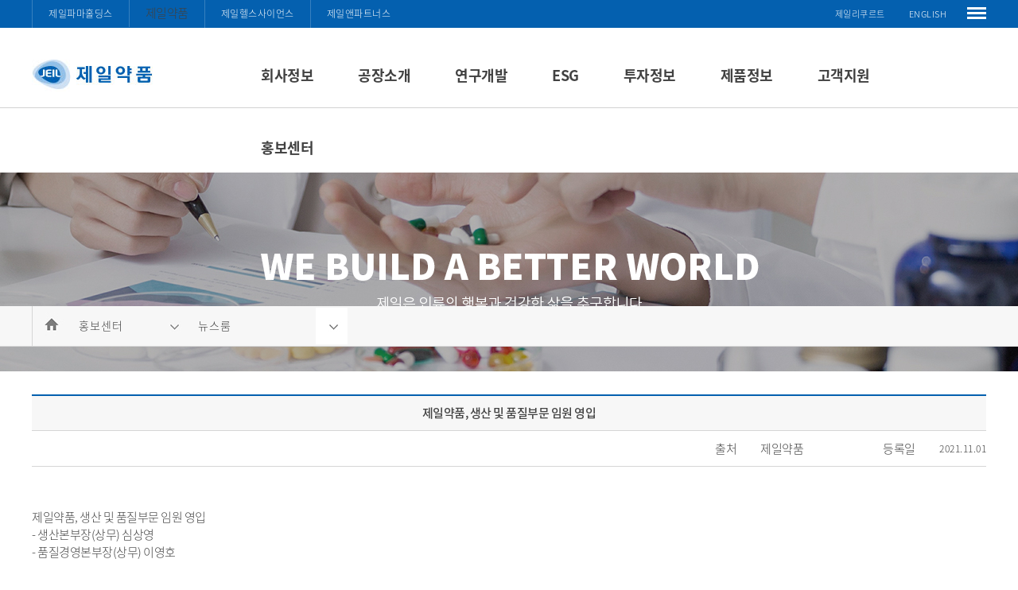

--- FILE ---
content_type: text/html; Charset=utf-8
request_url: https://www.jeilpharm.co.kr/jeilpharm/board_view.asp?idx=471&skey=&sword=&page=4
body_size: 20892
content:
<!DOCTYPE HTML PUBLIC "-//W3C//DTD HTML 4.01 Transitional//EN">

<html>
<head>
<title>제일약품</title>
<META name="keywords" content="">
<META name="subject" content="">
<META name="description" content=""> 
<meta property="og:title" content="제일약품" />
<meta property="og:description" content="제일약품 - " />
<meta property="og:image" content="/jeilpharm/images/logo.jpg" />
<meta http-equiv="Content-Type" content="text/html; charset=UTF-8">
<meta http-equiv="X-UA-Compatible" content="IE=edge, chrome=1">
<META NAME="robots" CONTENT="ALL"> 
<META  http-equiv="Cache-Control" content="No-Cache"> 
<META http-equiv="Pragma" content="No-Cache">
<link rel="stylesheet" type="text/css" media="screen, projection" href="/css/default.css" />
<link rel="stylesheet" type="text/css" media="screen, projection" href="/css/default2.css" />
<link rel="stylesheet" type="text/css" media="screen, projection" href="/css/default3.css" />
<script type='text/javascript' src='/js/jquery-1.11.1.min.js'></script>
<script type="text/javascript" src="/js/jquery.FadeWideBgImg.js"></script>
<script type='text/javascript' src='/_js/common.js'></script>
<script type='text/javascript' src='/_js/common2.js'></script>
<script type='text/javascript' src='/_js/flash.js'></script>
</head>
<body topmargin=0 leftmargin=0   >
<body topmargin=0 leftmargin=0   >
    <div class="wrapper">
        <div class="header">
            <div class="header_top">
                <div class="header_top_wrap">
                  
                    <div class="util1">
                        <ul>
                            <li><a href="https://www.jeilph.co.kr:441/jeilpharmmar/" class="navi">제일파마홀딩스</a></li>
                            <li class="util1_on"><a href="https://www.jeilpharm.co.kr/jeilpharm/?direct=Y" class="navi_on">제일약품</a></li>
                            <li><a href="https://www.jeilhs.co.kr:442/jeilhs/" class="navi">제일헬스사이언스</a></li>
                            <li><a href="https://www.jeilnpartners.co.kr:444/jeilpartners/" class="navi">제일앤파트너스</a></li>
                            <!--<li style="border-right:1px solid #3680bf"><a href="http://www.nislcos.com" target="_blank" class="navi">제일에이치앤비</a></li>-->
                        </ul>
                    </div>
                     <div class="util2">
                        <ul>
                            <!--<li><a href="#" class="top">인트라넷</a></li>-->
                            <li><a href="https://jeil.recruiter.co.kr/career/home" class="top">제일리쿠르트</a></li>
                            <li><a href="https://www.jeilpharm.co.kr/english/" class="top">ENGLISH</a></li>
                            
                        </ul>
                    </div>
                     <div class="util3">
                        <ul>
                            
                            <li><a href="#"><img src="/img/top/icon_site.jpg" ></a></li>
                        </ul>
                    </div>

                </div>
            </div>

            <div id="navArea" class="nav">
                <div class="gnb_title">
					<div class="gnb_title_wrap">
						<ul class="gnb_title_wrap1">
							<li style="padding-right:100px"><a href="/jeilpharm/?direct=Y"><img src="/jeilpharm/images/logo.jpg" ></a></li>
                        
						</ul>
						<ul class="gnb_title_wrap331">
							<li><a href="/jeilpharm/intro_intro.asp" class="menu">회사정보</a></li>
							<li><a href="/jeilpharm/factory_1.asp" class="menu">공장소개</a></li>
							<li><a href="/jeilpharm/rnd_result.asp" class="menu">연구개발</a></li>
							<li><a href="./esg_ev_principle.asp" class="menu">ESG</a></li>
							<li><a href="/jeilpharm/ir_financial_state.asp" class="menu">투자정보</a></li>
							<li><a href="/jeilpharm/product_change_point.asp" class="menu">제품정보</a></li>
							<li><a href="/jeilpharm/customer_qna_agree.asp" class="menu">고객지원</a></li>
							<li><a href="/jeilpharm/board_list.asp?board=notice" class="menu">홍보센터</a></li>
							
						</ul>
                    </div>
                </div>
				<div class="gnb_sub">
                   <div class="gnb_sub_wrap33">
						<ul></ul>
						<ul class="u1">
                            <li><a href="/jeilpharm/intro_intro.asp">개요</a></li>
                            <li><a href="/jeilpharm/intro_ceo_greeting.asp">인사말</a></li>
                            <li><a href="/jeilpharm/intro_history.asp">연혁</a></li>
                            <li><a href="/jeilpharm/intro_ci.asp">CI</a></li>
                            <li><a href="/jeilpharm/intro_anti_corruption.asp">윤리경영</a></li>
                            <li><a href="/jeilpharm/intro_location.asp">위치안내</a></li>
                        </ul>
                        <ul class="u2">
                            <li><a href="/jeilpharm/factory_1.asp">제제공장</a></li>
                            <li><a href="/jeilpharm/factory_2.asp">합성공장</a></li>
                            <li><a href="/jeilpharm/factory_3.asp">위수탁사업부</a></li>
                            <!--<li><a href="/jeilpharm/factory_location.asp">위치안내</a></li>-->
                        </ul>
						<ul class="u3">
                            <li><a href="/jeilpharm/rnd_result.asp">연구개발 현황</a></li>
                            <!--<li><a href="/jeilpharm/rnd_organization.asp">연구소 조직</a></li>-->
                            <li><a href="/jeilpharm/rnd_newdrug.asp">중앙연구소</a></li>                            
                            <li><a href="/jeilpharm/rnd_study.asp">제제기술연구소</a></li>
                            <li><a href="/jeilpharm/rnd_pipeline.asp">파이프라인</a></li>
                        </ul>
						<ul class="u8"> <!-- 2017-06-22 수정 : 자주하는 질문 삭제-->
                            <li><a href="./esg_ev_principle.asp">Environment</a></li>
                            <li><a href="./esg_so_hrights.asp">Social</a></li>                            
                            <li><a href="./esg_gov.asp">Governance</a></li>                            
                        </ul>
                        <ul class="u4">
                            <li><a href="/jeilpharm/ir_financial_state.asp">재무상태표</a></li>
                            <li><a href="/jeilpharm/ir_income_statement.asp">손익계산서</a></li>
                            <li><a href="/jeilpharm/ir_notice.asp">신고 및 공시사항</a></li>
                            <li><a href="/jeilpharm/ir_link.asp">관련기관 링크</a></li>
                            <li><a href="/jeilpharm/ir_official_announcement.asp">공고</a></li>
                        </ul>
                        <ul class="u5">                            
                            <!--<li><a href="/jeilpharm/product_medicine.asp">전문의약품</a></li>-->
                            <li><a href="/jeilpharm/product_change_point.asp">제품정보 변경사항</a></li>
							<li><a href="/jeilpharm/product_search.asp">제품정보 통합검색</a></li>
                        </ul>
						<ul class="u6">
                            <li><a href="/jeilpharm/customer_qna_agree.asp">온라인문의</a></li>
                            <!--<li><a href="/jeilpharm/customer_agree1.asp">개인정보취급방침</a></li>
                            <li><a href="/jeilpharm/customer_agree2.asp">이용약관</a></li>-->
                        </ul>
                        <ul class="u7"> <!-- 2017-06-22 수정 : 자주하는 질문 삭제-->
                            <li><a href="/jeilpharm/board_list.asp?board=notice">뉴스룸</a></li>
                            <li><a href="/jeilpharm/board_cf.asp">홍보영상</a></li>
                            <li><a href="/jeilpharm/board_site.asp">브랜드 스토리</a></li>
                            <!--<li><a href="#">사내이모저모</a></li>-->
                        </ul>
						
                    </div>
				</div>
			</div>
		</div>      
       
    </div>



<div class="sub_cover">
<div class="sub_img">
<table width="100%" border="0" cellspacing="0" cellpadding="0">
  <tr>
    <td style="background:#bcbcbc url(/jeilpharm/images/sub_top01.jpg) top center no-repeat;" height="250px"></td>
  </tr>
</table>
</div></div>




<a name="s_navi">
<div class="snavi">
  <div class="snavi_box">
  <ul >
       <li class="snavi_box_home"><a href='/jeilpharm/' ><img src="/jeilpharm/images/sub_icon_home.jpg"></a></li>
       <!--<li class="snavi_box_02"><a href='#' ><span style="vertical-align: top;line-height:50px;" id="subTitle1"></span><img src="/jeilpharm/images/icon_arrow_off.jpg" style="padding-left:30px"></a></li>-->
	   <li class="snavi_box_022" >
	   <div id="select_box1">
		<label for="color1" id="subTitle1"></label>
		<select id="color1" title="select color1" onchange="pageChange(this.value);">
		</select>
		</div>
		</li>
       <!--<li class="snavi_box_01" ><a href='#' ><span style="vertical-align: top;line-height:50px;" id="subTitle2"></span><img src="/jeilpharm/images/icon_arrow_on.jpg"  style="padding-left:30px"></a></li>-->
	   <li class="snavi_box_011" >
	   <div id="select_box">
    <label for="color" id="subTitle2"></label>
    <select id="color" title="select color" onchange="pageChange(this.value);">
    </select>
	</div>
	</li>
</div>
      
       </ul>

        </div> 
         </div>
<style>
div#select_box1 {
    position: relative;
    width: 150px;
    height: 50px;
    background: url(/jeilpharm/images/icon_arrow_off.jpg) 110px center no-repeat; /* 화살표 이미지 */
    border: 0px;
}
div#select_box1 label {
    position: absolute;
    font-size: 14px;
    /*color: #a97228;*/
    top: 13px;
    left: 12px;
    letter-spacing: 1px;
}
div#select_box1 select#color1 {
    width: 100%;
    height: 50px;
    min-height: 40px;
    line-height: 40px;
    padding: 0 10px;
    opacity: 0;
	font-size: 14px;
	border: 0px;
    filter: alpha(opacity=0); /* IE 8 */
}
div#select_box {
    position: relative;
    width: 200px;
    height: 50px;
    background: url(/jeilpharm/images/icon_arrow_on.jpg) 160px center no-repeat; /* 화살표 이미지 */
    border: 0px;
}
div#select_box label {
    position: absolute;
    font-size: 14px;
    /*color: #a97228;*/
    top: 13px;
    left: 12px;
    letter-spacing: 1px;
}
div#select_box select#color {
    width: 100%;
    height: 50px;
    min-height: 40px;
    line-height: 40px;
    padding: 0 10px;
    opacity: 0;
	font-size: 14px;
	border: 0px;
    filter: alpha(opacity=0); /* IE 8 */
}
</style>
<script>
jQuery(document).ready(function(){
    
    var select = $("select#color");
    
    select.change(function(){
        var select_name = $(this).children("option:selected").text();
        $(this).siblings("label").text(select_name);
    });
});

function pageChange(pageLink){

	location.href=pageLink;

}
</script>
    
    
    
    
    
    
          <div class="sub_content_cover">
          <div class="sub_content">



<div class="sub_title2"></div>
<table width="1200px" border="0" align="center" cellpadding="0" cellspacing="0">
  <tr >
    <td  colspan="3"  class="board_txt04">제일약품, 생산 및 품질부문 임원 영입</td>
    </tr>
  <tr>
    <td  colspan="3" align="right"  class="board_txt05_1"><table border="0" cellspacing="0" cellpadding="0">
      <tr>
        <td style="padding-right:30px">출처</td>
        <td style="padding-right:100px">제일약품</td>
        <td style="padding-right:30px">등록일</td>
        <td style="font-size:12px; letter-spacing:0.5px">2021.11.01</td>
        </tr>
    </table></td>
    </tr>
  <tr>
    <td colspan="3" class="board_txt05_1"  style="padding:30px 0px">
		<br>제일약품, 생산 및 품질부문 임원 영입<br>- 생산본부장(상무) 심상영<br>- 품질경영본부장(상무) 이영호<br><br>제일약품(대표 성석제)은 공장의 생산본부장과 품질경영본부장을 신규 영입했다고 1일 밝혔다.<br>신임 생산본부장(상무)에는 심상영(51세) 전 에이치엘비 공장장이, 신임 품질경영본부장(상무)에는 이영호(52세) 전 다림바이오텍 공장장이 11월 1일자로 영입됐다.<br><span id="husky_bookmark_start_1635747204899">​</span><br><span id="husky_bookmark_end_1635747204899"></span><br>심상영 상무는 생산 관리체계 개선을 통해 공정의 효율성을 높이는데 중심적인 역할을 맡는다. 서울대학교 제약학과를 졸업하고 중앙대학교 대학원에서 약학 석사학위를, 강원대학교 대학원에서 약학 박사학위를 취득했다. 한국얀센, 한독 등에서 제조, 연구업무를 수행했으며, CJ헬스케어, 비씨월드제약 공장장을 거쳤다.&nbsp;<br>&nbsp;<br>이영호 상무는 품질관리 부문을 맡아 품질경쟁력 강화에 역량을 집중한다. 충북대학교 약학대학 약학과를 나와 바이엘코리아, 한국얀센, 보령제약 등에서 품질 부문 책임자를 지냈으며, 유나이티드제약, 다림바이오텍에서 공장장을 역임하며 생산 및 품질 개선 업무를 이끌었다.&nbsp;<br>&nbsp;<br>제일약품 관계자는 “이번 임원영입은 생산 공정의 효율성 제고와 품질 관리체계를 혁신적으로 개선하기 위해 최고의 전문가를 각각 영입했다”고 말했다. <br>&lt;끝&gt;<br>&nbsp;&nbsp;<br>		
		<br><br>제일약품
	</td>
  </tr>  
  <tr>
    <td width="20"    class="board_txt08"  ><img src="images/bul_link_prev.png"> </td>
    <td    class="board_txt08">&nbsp;이전글</td>
    <td width="1000"    class="board_txt05_1">
		
			<a href="/jeilpharm/board_view.asp?idx=472&skey=&sword=&page=4">의약품 회수에 관한 공표_몬테칸정 10밀리그램</a>
		
	</td>
  </tr>  
  <tr>
  <td    class="board_txt08_1"  ><img src="images/bul_link_next.png"> </td>
  <td     class="board_txt08_1">&nbsp;다음글</td>
    <td    class="board_txt08_2">
		
			<a href="/jeilpharm/board_view.asp?idx=467&skey=&sword=&page=4">식약처의 품목허가 취소절차 조치와 관련해 사과의 말씀 올립니다.</a>
		
	</td>
  </tr>
  <tr>
    <td colspan="3" align="center"  style="padding-top:60px">
      <a href="board_list.asp?board=&page="><span class='btn btnS3 btnW90 btnGry'>글목록</span></a> &nbsp;<a href="4_1write.asp"><!--<span class='btn btnS3 btnW90 btnGry'>글등록</span></a>--></td>
  </tr>
  </table>



        </div> </div>

		<div class="family" id="areaFamily" style="display:none;">
           <div class="family_top_box">
                <div class="family_top">
					<div class="icon1">
							<ul>
							   <li style="padding-top:35px; width:1115px; text-align:center"> 패밀리사이트</li>
							   <li ><a href="#none;" id="btnFamilyClose"><img src="/img/family/family_x.jpg" ></a></li>
							</ul>
					   </div>
					   <div class="icon2">
							<ul>
								<li ><a href="https://www.jeilph.co.kr:441/jeilpharmmar/" class="family"><img src="/img/family/f_icon01.jpg" ><br>
									제일파마홀딩스</a></li>
								 <li><img src="/img/family/family_line.jpg" ></li>
								 <li ><a href="https://www.jeilpharm.co.kr/jeilpharm/?direct=Y" class="family"><img src="/img/family/f_icon02.jpg" ><br>제일약품</a></li>
							     <li><img src="/img/family/family_line.jpg" ></li>
								 <li ><a href="https://www.jeilhs.co.kr:442/jeilhs/" class="family"><img src="/img/family/f_icon03.jpg" ><br>제일헬스사이언스</a></li>
								 <li><img src="/img/family/family_line.jpg" ></li>
								 <li ><a href="https://www.jeilnpartners.co.kr:444/jeilpartners/" class="family"><img src="/img/family/f_icon04.jpg" ><br>제일앤파트너스</a></li>
								 <!-- <li><img src="/img/family/family_line.jpg" ></li>
								 <li ><a href="#" class="family"><img src="/img/family/f_icon05.jpg" ><br>사이버홍보실</a></li> -->								 
                                 <!--<li><img src="/img/family/family_line.jpg" ></li>
								 <li ><a href="http://www.nislcos.com" class="family" target="_blank"><img src="/img/family/f_icon07.jpg" ><br>제일에이치앤비</a></li>
								 <li><img src="/img/family/family_line.jpg" ></li>-->
								 <li ><a href="https://jeil.recruiter.co.kr/career/home" class="family"><img src="/img/family/f_icon06.jpg" ><br>제일리쿠르트</a></li>
							</ul>
					   </div>
				</div>
			</div>
		</div> <script language="JavaScript" type="text/JavaScript">
              <!--
              function MM_jumpMenu(targ,selObj,restore){ //v3.0
                eval(targ+".open('"+selObj.options[selObj.selectedIndex].value+"')");
                if (restore) selObj.selectedIndex=0;
              }
              //-->
              </script>
<div class="footer">
           <div class="footer_top_box">
                <div class="footer_top">
                    <ul class="area_terms f_left">
                        <li><a href="/jeilpharm/customer_agree1.asp" title="개인정보처리방침" class="copym"><font color="#dedede">개인정보처리방침</font></a></li>
                        <li><a href="/jeilpharm/customer_agree2.asp" title="이용약관" class="copym">이용약관</a></li>
                        <li><a href="https://www.jeilpharm.co.kr/jeilpharm_mobile/" title="모바일버전" class="copym">모바일버전</a></li>
                        <!--<li><a href="https://enjeil.jeilpharm.co.kr/index1.jsp" target="_blank" title="인트라넷" class="copym">인트라넷</a></li>-->
                        <!--<li><a href="#" title="FAQ" class="copym">FAQ</a></li>-->
                    </ul>
                     <!--<div class="area_family f_right">
						<a href="#" title="패밀리사이트 바로가기" class="copym">패밀리사이트 바로가기</a>
						<a href="#" title="패밀리사이트 바로가기" class="copym">패밀리사이트 바로가기</a>
                        <li>
                       
							<select name="select" id="select" onChange="MM_jumpMenu('parent',this,0)" class="input" style="height:25px;width:190px;font-size:13px; padding-left:5px">
									  <option value="#" selected >패밀리사이트 바로가기</option>
									  <option value="#/"  >제일파마홀딩스</option>
									   
									</select>
						</li>
                    </div>-->

					<div class="area_family f_right">
                        <a href="#none;" id="btnFamilyShow" title="패밀리사이트 바로가기" class="copym">패밀리사이트 바로가기</a>
                    </div>

                    
                    
             </div>
  </div>
<div class="footer_bottom">
    <div class="logo"><img src="images/copy_logo.jpg" ></div>
    <div class="address" style="text-align:left">
                   <address>Company : 제일약품   &nbsp;&nbsp;&nbsp;&nbsp;&nbsp;     Address : 서울특별시 서초구 사평대로 343 (반포동, 제일약품)     <br>
                  고객상담센터 : <span class="font_copytel">02-549-7451~65</span>  &nbsp;&nbsp;&nbsp;&nbsp;&nbsp;          Fax : 02-549-4045    &nbsp;&nbsp;&nbsp;&nbsp;&nbsp;     <!--/Email : webmaster@jeilpharm.co.kr  am 08:30-pm 17:30(weekend/holiday off)--><br />
<span class="font_copy" >Copyright © 2017 JEIL PHARMACEUTICAL CO.,LTD. All rights reserved</span>
                   </address>
               </div>
            </div>
        </div>
<script language="javascript">
$(document).ready(function(){

	$(document).on("click", "#btnFamilyShow", function(){

       $("#areaFamily").show();
	   location.href="#endFoot";
        
    })

	$(document).on("click", "#btnFamilyClose", function(){

		
		$("#areaFamily").hide();		
	   
    })


	

});    
    
</script>
<a name="endFoot"></a>
<iframe name="hidFrame" src="/blank.html" scrolling="no" marginwidth="0" marginheight="0" frameborder="0" width="1" height="0"></iframe>

</body>
<script>
$("#subTitle1").html("홍보센터");
$("#subTitle2").html("뉴스룸");
</script>
<script type='text/javascript' src='/js/main_category_jeilpharm_navi.js'></script>
<script type='text/javascript' src='/js/sub_category_jeilpharm_board_navi.js'></script>
<script>
$("#color1").val('/jeilpharm/board_list.asp?board=notice');
$("#color").val('/jeilpharm/board_list.asp?board=notice');
</script>


--- FILE ---
content_type: text/css
request_url: https://www.jeilpharm.co.kr/css/default2.css
body_size: 24990
content:
/* 표 */
.tbStyle9 {width:100%; border-top:1px solid #4b82b1; border-bottom:2px solid #eaf1f6; border-collapse:collapse; table-layout:fixed;}
.tbStyle9 th {text-align:center; vertical-align:middle; font:bold 12px dotum; color:#677f91; height:30px; background:#e7e7e8 url('../img/04_ir/bg_01th.gif') no-repeat right 8px; border-bottom:1px solid #ccdae5;}
.tbStyle9 td {border-bottom:1px solid #f0f0f0; background:url('../img/04_ir/bg_td.gif') repeat-y right; height:32px; vertical-align:middle; text-align:center;}
.tbStyle9 td a {font:12px dotum; color:#666; vertical-align:middle;}
.tbStyle9 td a img {vertical-align:middle;}
.tbStyle9 td span {display:block; font:12px dotum; color:#666; margin:0;}
.tbStyle9 td .left {text-align:left; padding-left:49px;}
.tbStyle9 td .cent {color:#9e9e9e; text-align:right; padding-right:25px;}
.tbStyle9 td .right {color:#9e9e9e; text-align:right; padding-right:29px;}
.tbStyle9 .nobg {background:#e7e7e8 none;}
.tbStyle9 .nobgtd {background:none;}
.tbStyle9 .bold td {background-color:#f8f8f8;}
.tbStyle9 .bold td span {font:bold 12px dotum; color:#666;}
.tbStyle9 .bold td span {color:#6e6e6e;}
.tbStyle9 img {vertical-align:middle;}
.tbStyle9 .ri_td .left {padding-left:25px;}
.tbStyle9 .ri_td .right{padding-right:10px;}
.tbStyle9 .ri_td th {background:#e7e7e8 none; border-right:0;}
.tbStyle9 .nobd {border-bottom:0;}
.tbStyle9 .ri_td th {background:#e7e7e8 none; border-right:1px solid #ccdae5;}

.tbStyle10 {width:100%; border-bottom:1px solid #bacbf1; border-collapse:collapse; table-layout:fixed;}
.tbStyle10 th {padding-bottom:6px; padding-top:5px; background:#f2f8fd; border-top:1px solid #bacbf1; border-bottom:1px solid #bacbf1;}
.tbStyle10 td {background:#fafafa; border-bottom:1px solid #efefef; font-family:dotum; font-size:12px; color:#797878; padding-left:10px; padding-right:10px;}
.tbStyle10 .end td {border-bottom:none;}

.tbStyle11 {width:100%; border-top:2px solid #5087b5; border-bottom:1px solid #c1d3e2; border-collapse:collapse; table-layout:fixed;}
.tbStyle11 td {text-align:center; border-right:1px solid #f0f0f0; border-bottom:1px solid #f0f0f0; font-family:dotum; font-size:12px; color:#6e6e6e;}
.tbStyle11 td.end {border-right:0;}

.btnS33 {font-size:14px; line-height:13px; padding:7px 7px 7px 7px; vertical-align:top;}


.nav .gnb_title_wrap33{margin: 0 auto;}
.nav .gnb_title_wrap33 li{float: left}
.nav .gnb_title_wrap33 li a{display: block;font-size: 18px;text-align: center; padding:49px 20px 20px 40px}

.nav .gnb_title_wrap331{margin: 0 auto;}
.nav .gnb_title_wrap331 li{float: left}
.nav .gnb_title_wrap331 li a{display: block;font-size: 18px;text-align: center; padding:49px 28px 20px 28px}

.nav .gnb_sub .gnb_sub_wrap33{width: 1200px;margin: 0 auto;height: 160px;position: relative}
.nav .gnb_sub .gnb_sub_wrap33>ul{float: left;width: 86px;height: 214px;padding: 15px 0;margin-bottom: 0;background:url(/img/bg/nav2_line.png) bottom right repeat-y;}
.nav .gnb_sub .gnb_sub_wrap33>ul:first-child{margin-left: 170px;}
.nav .gnb_sub .gnb_sub_wrap33>ul a{display: block;line-height: 26px;margin-top: 10px;font-size: 15px;color: #dedede;text-align: center;}
.nav .gnb_sub .gnb_sub_wrap33>ul a:hover{display: block;line-height: 26px;font-size: 15px;color: #007de9;text-align: center;}
.nav .gnb_sub .gnb_sub_wrap33 .u1{float: left;width: 120px;height: 230px;padding: 15px 0;margin-bottom: 0}
.nav .gnb_sub .gnb_sub_wrap33 .u2{float: left;width: 120px;height: 230px;padding: 15px 0;margin-bottom: 0}
.nav .gnb_sub .gnb_sub_wrap33 .u3{float: left;width: 120px;height: 230px;padding: 15px 0;margin-bottom: 0}
.nav .gnb_sub .gnb_sub_wrap33 .u4{float: left;width: 120px;height: 230px;padding: 15px 0;margin-bottom: 0}
.nav .gnb_sub .gnb_sub_wrap33 .u5{float: left;width: 120px;height: 230px;padding: 15px 0;margin-bottom: 0}
.nav .gnb_sub .gnb_sub_wrap33 .u7{float: left;width: 120px;height: 230px;padding: 15px 0;margin-bottom: 0}
.nav .gnb_sub .gnb_sub_wrap33 .u6{float: left;width: 120px;height: 230px;padding: 15px 0;margin-bottom: 0}
.nav .gnb_sub .gnb_sub_wrap33 .u7{float: left;width: 114px;height: 230px;padding: 15px 0;margin-bottom: 0}
.nav .gnb_sub .gnb_sub_wrap33 .u8{float: left;width: 110px;height: 230px;padding: 15px 0;margin-bottom: 0}

.nav .gnb_sub .gnb_sub_wrap333{width: 1200px;margin: 0 auto;height: 160px;position: relative}
.nav .gnb_sub .gnb_sub_wrap333>ul{float: left;width: 156px;height: 214px;padding: 15px 0;margin-bottom: 0;background:url(/img/bg/nav2_line.png) bottom right repeat-y;}
.nav .gnb_sub .gnb_sub_wrap333>ul:first-child{margin-left: 170px;}
.nav .gnb_sub .gnb_sub_wrap333>ul a{display: block;line-height: 26px;margin-top: 10px;font-size: 15px;color: #dedede;text-align: center;}
.nav .gnb_sub .gnb_sub_wrap333>ul a:hover{display: block;line-height: 26px;font-size: 15px;color: #007de9;text-align: center;}
.nav .gnb_sub .gnb_sub_wrap333 .u1{float: left;width: 124px;height: 230px;padding: 15px 0;margin-bottom: 0}
.nav .gnb_sub .gnb_sub_wrap333 .u2{float: left;width: 112px;height: 230px;padding: 15px 0;margin-bottom: 0}
.nav .gnb_sub .gnb_sub_wrap333 .u3{float: left;width: 124px;height: 230px;padding: 15px 0;margin-bottom: 0}
.nav .gnb_sub .gnb_sub_wrap333 .u4{float: left;width: 124px;height: 230px;padding: 15px 0;margin-bottom: 0}
.nav .gnb_sub .gnb_sub_wrap333 .u5{float: left;width: 124px;height: 230px;padding: 15px 0;margin-bottom: 0}
.nav .gnb_sub .gnb_sub_wrap333 .u7{float: left;width: 124px;height: 230px;padding: 15px 0;margin-bottom: 0}
.nav .gnb_sub .gnb_sub_wrap333 .u6{float: left;width: 124px;height: 230px;padding: 15px 0;margin-bottom: 0}


.nav .gnb_sub .gnb_sub_wrap44{width: 1200px;margin: 0 auto;height: 180px;position: relative}
.nav .gnb_sub .gnb_sub_wrap44 .u0{float: left;width: 466px;height: 180px;}
.nav .gnb_sub .gnb_sub_wrap44 .u1{float: left;width: 145px;height: 150px;padding: 15px 0;margin-bottom: 0}
.nav .gnb_sub .gnb_sub_wrap44 .u2{float: left;width: 300px;height: 150px;padding: 15px 0;margin-bottom: 0}
.nav .gnb_sub .gnb_sub_wrap44 .u3{float: left;width: 150px;height: 150px;padding: 15px 0;margin-bottom: 0}
.nav .gnb_sub .gnb_sub_wrap44 .u4{float: left;width: 130px;height: 180px;padding: 15px 0;margin-bottom: 0}
.nav .gnb_sub .gnb_sub_wrap44 .u5{float: left;width: 160px;height: 120px;padding: 15px 0;margin-bottom: 0}
.nav .gnb_sub .gnb_sub_wrap44 .u6{float: left;width: 240px;height: 80px;padding: 15px 0;margin-bottom: 0; text-align: right;}
/*.nav .gnb_sub .gnb_sub_wrap44 .u7{float: left;width: 10px;height: 230px;padding: 15px 0;margin-bottom: 0}*/
/*.nav .gnb_sub .gnb_sub_wrap44>ul{background:url(/img/bg/nav2_line.png) bottom right repeat-y;}*/
.nav .gnb_sub .gnb_sub_wrap44>ul>li{margin-bottom: 20px;}
.nav .gnb_sub .gnb_sub_wrap44>ul a{display: block;line-height: 22px;font-size: 15px;color: #dedede;}
.nav .gnb_sub .gnb_sub_wrap44>ul a:hover{display: block;line-height: 24px;font-size: 15px;color: #0460af;}


/*
.nav .gnb_sub .gnb_sub_wrap44{width: 1200px;margin: 0 auto;height: 230px;position: relative}
.nav .gnb_sub .gnb_sub_wrap44 .u0{float: left;width: 436px;height: 230px;}
.nav .gnb_sub .gnb_sub_wrap44 .u1{float: left;width: 150px;height: 230px;padding: 15px 0;margin-bottom: 0}
.nav .gnb_sub .gnb_sub_wrap44 .u2{float: left;width: 110px;height: 230px;padding: 15px 0;margin-bottom: 0}
.nav .gnb_sub .gnb_sub_wrap44 .u3{float: left;width: 100px;height: 230px;padding: 15px 0;margin-bottom: 0}
.nav .gnb_sub .gnb_sub_wrap44 .u4{float: left;width: 130px;height: 230px;padding: 15px 0;margin-bottom: 0}
.nav .gnb_sub .gnb_sub_wrap44 .u5{float: left;width: 130px;height: 230px;padding: 15px 0;margin-bottom: 0}
.nav .gnb_sub .gnb_sub_wrap44 .u6{float: left;width: 140px;height: 230px;padding: 15px 0;margin-bottom: 0}
.nav .gnb_sub .gnb_sub_wrap44 .u7{float: left;width: 10px;height: 230px;padding: 15px 0;margin-bottom: 0}
/*.nav .gnb_sub .gnb_sub_wrap44>ul{background:url(/img/bg/nav2_line.png) bottom right repeat-y;}
.nav .gnb_sub .gnb_sub_wrap44>ul>li{margin-bottom: 20px;}
.nav .gnb_sub .gnb_sub_wrap44>ul a{display: block;line-height: 22px;font-size: 15px;color: #dedede;text-align: center;}
.nav .gnb_sub .gnb_sub_wrap44>ul a:hover{display: block;line-height: 24px;font-size: 15px;color: #0460af;text-align: center;}

/*


.snavi_box_011 {  border-left:1px solid #d6d6d6; border-right:1px solid #d6d6d6; background-color:#ffffff;padding-left:0px; }
.snavi_box_022 {  border-left:1px solid #d6d6d6; padding-left:20px ;  }

.tap_5{width:20%;}

.util1_on { background: #ffffff; border-left: 1px solid #3680bf;}
a.navi_on:link, a.navi:active, a.navi:visited { text-decoration: none;  font-weight: bold; font-size:12px;  letter-spacing:0.5px} 

.divMainSlide {width:100%;text-align:center;}
.divMainSlide > ul > li{line-height: 1.95;object-fit: cover;}

.mainSlideimg{ object-fit: cover; height:695px;max-Width:2000px;}
.mainSlideimg2{ object-fit: cover; height:695px;max-Width:2000px;}

.board_txt0411{font-size: 15px; font-family:Noto Sans KR_m; height:45px;  background-color:#f7f7f7; text-align:center}
.board_txt04112{font-size: 15px; font-family:Noto Sans KR_m; height:45px;  background-color:#f7f7f7; text-align:center;border-top:1px solid #d6d6d6;}
.board_txt05_11{  height:45px; border-top:1px solid #d6d6d6;}
.board_txt05_13{  height:45px; padding-left:30px;  border-top:1px solid #d6d6d6;border-right:1px solid #d6d6d6;}
.board_txt05_13r{  height:45px; padding-left:30px;  border-top:1px solid #d6d6d6;}
.board_txt041123{font-size: 15px; font-family:Noto Sans KR_m; height:45px;  background-color:#f7f7f7; text-align:center;border-top:1px solid #d6d6d6;border-bottom:1px solid #d6d6d6;}
.board_txt05_133r{  height:45px; padding-left:30px;  border-top:1px solid #d6d6d6;border-bottom:1px solid #d6d6d6;}

a.tap_on2:link, a.tap_on:active, a.tap_on:visited { font-size: 15px; font-family:Noto Sans KR_m; height:35px; color:#ffffff; background-color:#0460af; text-align:center; padding:10px 10px 10px 10px;} 

.btnBlue {color:#ffffff; background:#0460af; border:1px solid #0460af;}
.btnBlue:hover {color:#ffffff; background:#0460af; border:1px solid #ffffff;}

/* 인재채용 */
/* 상시인재등록 */
.registerWrap {border-top:3px solid #5087b5; }
.policyBox {border:1px solid #cecece; height:210px; overflow:auto; font:12px/160% dotum; color:#898989;text-align:left}
.policyBox.first {margin-top:17px;}
.policyBox h5,
.policyBox h6 {margin:10px 12px; font:12px/160% dotum; color:#898989;}
.policyBox p {margin:10px 12px; font:12px/140% dotum; color:#898989;}
.policyBox li {margin-left:12px; font:12px/160% dotum; color:#898989;}
.policyBox li p {margin:5px 12px; font:12px/150% dotum; color:#898989;}
.policyBox h5 {font-weight:bold;}
.policyBox h6 {}
.policyBox .listType1 {padding:0; margin:0; list-style-type:circle; list-style-position:inside;}
.policyBox .listType2 {padding:0; margin:0; list-style-type:none;}
.checkAgree {margin-top:10px; margin-bottom:10px; text-align:right; font:12px/160% dotum; color:#898989;}
.conf_roundBox {position:relative; background:url('../img/common/bg_roundBox_center.gif') repeat-y 0 0;}
.conf_roundBox .top {*zoom:1; background:url('../img/common/bg_roundBox_top.jpg') no-repeat 0 0;}
.conf_roundBox .bottom {line-height:0; font-size:0; padding:20px; background:url('../img/common/bg_roundBox_bottom.jpg') no-repeat 0 bottom;}
.conf_roundBox ul {margin:0; padding:0; position:absolute; top:17px; left:260px;}
.conf_roundBox ul li {float:left; display:inline; margin:0 10px 0 0; font:12px/150% dotum; color:#898989;}
.conf_roundBox ul li input {vertical-align:middle; margin:0;}
.conf_roundBox input.register {position:absolute; right:16px; top:15px;}


.policyBox2 {border:1px solid #cecece; height:100px; overflow:auto; font:12px/160% dotum; color:#898989;text-align:left}
.policyBox2.first {margin-top:17px;}
.policyBox2 h5,
.policyBox2 h6 {margin:10px 12px; font:12px/160% dotum; color:#898989;}
.policyBox2 p {margin:10px 12px; font:12px/140% dotum; color:#898989;}
.policyBox2 li {margin-left:12px; font:12px/160% dotum; color:#898989;}
.policyBox2 li p {margin:5px 12px; font:12px/150% dotum; color:#898989;}
.policyBox2 h5 {font-weight:bold;}
.policyBox2 h6 {}
.policyBox2 .listType1 {padding:0; margin:0; list-style-type:circle; list-style-position:inside;}
.policyBox2 .listType2 {padding:0; margin:0; list-style-type:none;}


/* 상시인재등록 > 본인확인 */
.checkInfo {position:relative; padding-bottom:20px; margin-left:96px; background:url('../img/common/bg_checkInfo.jpg') no-repeat 394px 26px;}
.checkInfo .welcomeMsg {margin-top:44px; margin-bottom:5px;}
.checkInfo .comment {margin-top:0; margin-bottom:21px;}
.checkInfo dl {*zoom:1; margin:0 0 5px 0; *margin:0 0 3px 0;}
.checkInfo dl:after {content:""; clear:both; display:block;}
.checkInfo dt {width:67px; float:left; display:inline; height:20px; font:12px/150% dotum; color:#898989;}
.checkInfo dt img {vertical-align:middle;}
.checkInfo dd {float:left; display:inline; font:12px/150% dotum; color:#898989; margin:0;}
.checkInfo dd input {border:1px solid #ddd; font:12px/150% dotum; color:#555;}
.checkInfo .name input {padding:2px 1px; width:160px;}
.checkInfo .idNum input {padding:2px 1px; width:71px; *width:71px;}
.checkInfo .idNum input, x:-moz-any-link, x:default {width:71px;}
.checkInfo .hpNum input {padding:2px 1px; width:160px;}
.checkInfo input.chkInfo {position:absolute; left:236px; top:51px; *top:52px;}

/* 상시인재등록 > 스텝 공통 */
.stepWrap {margin:17px 0 20px 0; background:url('../img/06_recruit/bg_step_process.jpg') no-repeat 0 0;}
.stepWrap .step1 {margin-left:0;}
.stepWrap .step2 {margin-left:132px;}
.stepWrap .step3 {margin-left:266px;}
.stepWrap .step4 {margin-left:398px;}
.stepWrap .step5 {margin-left:532px;}
.stepWrap .step6 {margin-left:663px;}
.em_comment {padding-left:0; margin-top:2px; margin-bottom:9px; margin-left:0; list-style:none;}
.em_comment li {line-height:0;}
.em_comment em {letter-spacing:-1px; font:11px/120% dotum; color:#4e8ec8; font-style:normal;}
.em_comment input {margin:0;}
.em_comment .req_star {color:#0092ff;}
.registerWrap h4 {margin:0 0 10px 0; *margin:0 0 10px 0;}
.btnGroup {text-align:center;}
.btnGroup img {vertical-align:middle;}
.addItem {text-align:right;}
.addItem select {vertical-align:middle; font-size:12px; font-family:tahoma; color:#898989;}
.addItem img {vertical-align:middle;}
.titGroup {position:relative;}
.em_comment .num {letter-spacing:0;}
.titGroup h4.career img {}
.titGroup .etc {margin:0; padding:0 0 5px 0; *padding:0;}
.titGroup .etc li {margin-bottom:2px;}
.titGroup .ex li {text-align:right;}
.titGroup .ex li em {font-family:dotum; font-size:11px; color:#898989; font-weight:normal;}
.titGroup em {font-family:dotum; font-size:12px; font-style:normal; font-weight:bold; color:#4e8ec8;}

/* 상시인재등록 > 스텝1 */
.registerWrap .tbStyle1 {margin-bottom:37px;}
.basicInfo {margin-bottom:37px; border-top:2px solid #a7c3da; border-bottom:1px solid #a7c3da;}
.basicInfo .tbStyle1 {margin-bottom:0; border:0;}
.basicInfo .pic {padding:5px; color:#898989; text-align:center; vertical-align:middle; border:1px solid #f0f0f0; border-top:0;}
.basicInfo .pic img {width:98px; height:113px;}
.hasAddedItem {clear:both; margin-bottom:10px;}
.hasAddedItem .tbStyle1 {margin-bottom:10px;}

/* 상시인재등록 > 스텝2 */
/* 상시인재등록 > 스텝3 */
/* 상시인재등록 > 스텝4 */
/* 상시인재등록 > 스텝5 */
/* 상시인재등록 > 스텝6 */
.detailCont textarea {width:666px; *width:666px; margin:0; padding:5px; height:140px; *height:150px; border:1px solid #cecece; font-size:12px; font-family:dotum; color:#898989;}
.chkBytes {float:right; font-size:11px; font-family:dotum; color:#898989;}
.chkBytes .txt1 {text-align:right; padding:0 2px;}
.introduce {margin:0 0 30px 0; padding:0; list-style:none;}
.introduce li {*zoom:1; padding:0; margin:0;}
.introduce dl {margin:0; margin-bottom:18px; *margin-bottom:5px; _margin-bottom:7px;}
.introduce dl, x:-moz-any-link, x:default {margin:0; margin-bottom:6px;}
.introduce dl dt {height:24px; margin-bottom:5px; position:relative;}
.introduce dl dt img {*margin-top:5px;}
.introduce dl dd {margin:0;}
.introduce dl dd textarea {width:743px; *width:743px; margin:0; padding:5px; height:140px; *height:150px; border:1px solid #cecece; font-size:12px; font-family:dotum; color:#898989;}
.introduce .em_comment {margin:0; position:absolute; top:0; right:0;}
.introduce .em_comment, x:-moz-any-link, x:default {top:3px;}

/* table 스타일 : 입력 폼이 들어감 */
.tbStyle1 {border-collapse:collapse; table-layout:fixed; width:100%; border-top:2px solid #a7c3da; border-bottom:1px solid #a7c3da;}
.tbStyle1 th {font:bold 12px/150% dotum; color:#677f91; background:#e7e7e8; border-bottom:1px solid #f0f0f0;height:55px;}
.tbStyle1 th img {vertical-align:middle;}
.tbStyle1 td {padding:5px 10px; font:12px/160% dotum; color:#898989; background:#fff; border-bottom:1px solid #f0f0f0;}
.tbStyle1 td.detailCont {padding:0;}
.tbStyle1 td input {margin:0; color:#898989;}
.tbStyle1 td img {vertical-align:middle;}
.tbStyle1 td select {font-size:12px; font-family:tahoma; color:#898989;}
.tbStyle1 td ul {margin:0 auto; list-style:none; padding:0;}
.tbStyle1 td ul li {margin-bottom:3px; text-align:left;}
.tbStyle1 td div {font:12px/160% dotum; color:#898989;}
.tbStyle1 .end th {border-bottom:0;}
.tbStyle1 .end td {border-bottom:0;}
.tbStyle1 .place select {margin-right:10px;}
.tbStyle1 .thCol th {padding-top:7px; padding-bottom:7px; border-bottom:1px solid #a7c3da;}
.tbStyle1 .isLine th,
.tbStyle1 .isLine td {white-space:nowrap; text-align:center; border-right:1px solid #f0f0f0; padding:10px 3px;}
.tbStyle1 .isLine th.end,
.tbStyle1 .isLine td.end {border-right:none;}
.tbStyle1 .clear { clear: both; }

/* table 스타일 : 목록, 뷰, 글쓰기, 검색 2011-01-26 여기 코드는 도심 것 가져다 써서 나중에 필요없는 것 빼야 함 by smy */
.tbStyle2 {width:100%; border-collapse:collapse; table-layout:fixed;}
.tbStyle2 th {text-align:center; background:url('../img/common/bg_th.gif') repeat-x 0 0; padding:12px 15px;}
.tbStyle2 .view th {background:url('../img/common/bg_th.gif') repeat-x 0 0; padding:5px;}
.tbStyle2 th.first {background:url('../img/common/bg_th_left.gif') no-repeat 0 0;}
.tbStyle2 th.last {background:url('../img/common/bg_th_right.gif') no-repeat right 0;}
.tbStyle2 .view th.view_subject {font-weight:bold; border-bottom:none; font-family:dotum; font-size:12px; text-align:left; color:#0077b3;}
.tbStyle2 .view th.date {font-family:tahoma; font-size:11px; color:#666; text-align:center; font-weight:normal;}
.tbStyle2 td {font-family:tahoma; font-size:11px; color:#9e9e9e; text-align:center; padding:5px 10px; border-bottom:1px solid #f0f0f0;}
.tbStyle2 td.subject {font-family:dotum; font-size:12px; text-align:left;}
.tbStyle2 td.subject a {color:#666;}
.tbStyle2 td.reply {font-family:dotum; font-size:12px; text-align:left; padding-left:15px;}
.tbStyle2 td img {vertical-align:middle;}
.filetype {vertical-align:middle;}

/* table 스타일 : 입력 폼이 들어감 */
.tbStyle100 {border-collapse:collapse; table-layout:fixed; width:100%; border-bottom:1px solid #a7c3da;}
.tbStyle100 th {font:bold 12px/150% dotum; color:#677f91; background:#e7e7e8; border-bottom:1px solid #f0f0f0;height:55px;}
.tbStyle100 th img {vertical-align:middle;}
.tbStyle100 td {padding:5px 10px; font:12px/160% dotum; color:#898989; background:#fff; border-bottom:1px solid #f0f0f0;}
.tbStyle100 td.detailCont {padding:0;}
.tbStyle100 td input {margin:0; color:#898989;}
.tbStyle100 td img {vertical-align:middle;}
.tbStyle100 td select {font-size:12px; font-family:tahoma; color:#898989;}
.tbStyle100 td ul {margin:0 auto; list-style:none; padding:0;}
.tbStyle100 td ul li {margin-bottom:3px; text-align:left;}
.tbStyle100 td div {font:12px/160% dotum; color:#898989;}
.tbStyle100 .end th {border-bottom:0;}
.tbStyle100 .end td {border-bottom:0;}
.tbStyle100 .place select {margin-right:10px;}
.tbStyle100 .thCol th {padding-top:7px; padding-bottom:7px; border-bottom:1px solid #a7c3da;}
.tbStyle100 .isLine th,
.tbStyle100 .isLine td {white-space:nowrap; text-align:center; border-right:1px solid #f0f0f0; padding:10px 3px;}
.tbStyle100 .isLine th.end,
.tbStyle100 .isLine td.end {border-right:none;}
.tbStyle100 .clear { clear: both; }

.finalMsg {text-align:center; font-famiily:dotum; font-size:14px; fonte-weight:bold; padding:20px 0 20px 0; color:#f00;}

.introduce {margin:0 0 30px 0; padding:0; list-style:none;}
.introduce li {*zoom:1; padding:0; margin:0;}
.introduce dl {margin:0; margin-bottom:18px; *margin-bottom:5px; _margin-bottom:7px;}
.introduce dl, x:-moz-any-link, x:default {margin:0; margin-bottom:6px;}
.introduce dl dt {height:24px; margin-bottom:5px; position:relative;}
.introduce dl dt img {*margin-top:5px;}
.introduce dl dd {margin:0;}
.introduce dl dd textarea {width:743px; width:100%; margin:0; padding:5px; height:900px; *height:150px; border:1px solid #cecece; font-size:12px; font-family:dotum; color:#898989;}
.introduce .em_comment {margin:0; position:absolute; top:0; right:0;}
.introduce .em_comment, x:-moz-any-link, x:default {top:3px;}

a.tap_on2:link, a.tap_on:active, a.tap_on:visited { text-decoration: none; color:#ffffff; font-weight: normal; font-size:15px; font-family:Noto Sans KR_m;} 
a.tap_on2:hover { text-decoration: none; color:#ffffff; font-weight: normal; font-size:15px; font-family:Noto Sans KR_m;} 

a.tap_off2:link, a.tap_off:active, a.tap_off:visited { text-decoration: none; font-weight: normal; font-size:15px; font-family:Noto Sans KR_m;} 
a.tap_off2:hover { text-decoration: none; font-weight: normal; font-size:15px; font-family:Noto Sans KR_m;} 

.tap_on2{font-size: 15px; font-family:Noto Sans KR_m; height:50px; color:#ffffff; background-color:#0460af; text-align:center; padding-top:20px;  }
.tap_off2{font-size: 15px; font-family:Noto Sans KR_m; height:50px;  background-color:#f7f7f7; text-align:center; padding-top:20px; }

.tap_on22{font-size: 15px; font-family:Noto Sans KR_m; height:50px; color:#ffffff; background-color:#0460af; text-align:center; padding-top:10px;  }
.tap_off22{font-size: 15px; font-family:Noto Sans KR_m; height:50px;  background-color:#f7f7f7; text-align:center; padding-top:10px; }

.nav .gnb_title_wrap2{margin: 0 auto;}
.nav .gnb_title_wrap2 li{float: left}
.nav .gnb_title_wrap2 li a{display: block;font-size: 18px;text-align: center; padding:49px 40px 30px 40px}

.nav .gnb_sub .gnb_sub_wrap222{width: 1200px;margin: 0 auto;height: 214px;position: relative;}
.nav .gnb_sub .gnb_sub_wrap222>ul{float: left;width: 147px;height: 214px;padding: 15px 0;margin-bottom: 0;background:url(/img/bg/nav2_line.png) bottom right repeat-y;}
.nav .gnb_sub .gnb_sub_wrap222>ul:first-child{margin-left: 172px;}
.nav .gnb_sub .gnb_sub_wrap222>ul a{display: block;line-height: 26px;margin-top: 10px;font-size: 15px;color: #dedede;text-align: center;}
.nav .gnb_sub .gnb_sub_wrap222>ul a:hover{display: block;line-height: 26px;font-size: 15px;color: #007de9;text-align: center;}
.nav .gnb_sub .gnb_sub_wrap222 .u1{float: left;width: 146px;height: 230px;padding: 15px 0;margin-bottom: 0}
.nav .gnb_sub .gnb_sub_wrap222 .u2{float: left;width: 140px;height: 230px;padding: 15px 0;margin-bottom: 0}
.nav .gnb_sub .gnb_sub_wrap222 .u3{float: left;width: 146px;height: 230px;padding: 15px 0;margin-bottom: 0}
.nav .gnb_sub .gnb_sub_wrap222 .u4{float: left;width: 146px;height: 230px;padding: 15px 0;margin-bottom: 0}
.nav .gnb_sub .gnb_sub_wrap222 .u5{float: left;width: 172px;height: 230px;padding: 15px 0;margin-bottom: 0}


.nav .gnb_sub .gnb_sub_wrap2223{width: 1200px;margin: 0 auto;height: 214px;position: relative;}
.nav .gnb_sub .gnb_sub_wrap2223>ul{float: left;width: 145px;height: 214px;padding: 15px 0;margin-bottom: 0;background:url(/img/bg/nav2_line.png) bottom right repeat-y;}
.nav .gnb_sub .gnb_sub_wrap2223>ul:first-child{margin-left: 188px;}
.nav .gnb_sub .gnb_sub_wrap2223>ul a{display: block;line-height: 26px;margin-top: 10px;font-size: 15px;color: #dedede;text-align: center;}
.nav .gnb_sub .gnb_sub_wrap2223>ul a:hover{display: block;line-height: 26px;font-size: 15px;color: #007de9;text-align: center;}
.nav .gnb_sub .gnb_sub_wrap2223 .u1{float: left;width: 146px;height: 230px;padding: 15px 0;margin-bottom: 0}
.nav .gnb_sub .gnb_sub_wrap2223 .u2{float: left;width: 150px;height: 230px;padding: 15px 0;margin-bottom: 0}
.nav .gnb_sub .gnb_sub_wrap2223 .u3{float: left;width: 146px;height: 230px;padding: 15px 0;margin-bottom: 0}
.nav .gnb_sub .gnb_sub_wrap2223 .u4{float: left;width: 165px;height: 230px;padding: 15px 0;margin-bottom: 0}

.product_bt {padding:10px 0 0 0;}
.product_bt img {border:1px solid #e3e1e2;}

--- FILE ---
content_type: application/javascript
request_url: https://www.jeilpharm.co.kr/js/sub_category_jeilpharm_board_navi.js
body_size: 280
content:
var html ="";
html = "<option value='/jeilpharm/board_list.asp?board=notice'>뉴스룸</option>";
html += "<option value='/jeilpharm/board_cf.asp'>홍보영상</option>";
html += "<option value='/jeilpharm/board_site.asp'>브랜드 스토리</option>";
$("#color").html(html);

--- FILE ---
content_type: application/javascript
request_url: https://www.jeilpharm.co.kr/_js/flash.js
body_size: 6046
content:
// JavaScript Document
	function psFlash(url, w, h){
		var ws;
		var hs;
		if(w){
			ws = " width='"+w+"' ";
		}
		if(h){
			hs = " height='"+h+"' ";
		}
		var flashStr=
		"<object classid='clsid:d27cdb6e-ae6d-11cf-96b8-444553540000' codebase='https://fpdownload.macromedia.com/pub/shockwave/cabs/flash/swflash.cab#version=8,0,0,0' "+" "+ws+" "+hs+" id='flash00' align='middle'>"+
		"<param name='allowScriptAccess' value='always' />"+
		"<param name='movie' value='"+url+"' />"+
		"<param name='menu' value='false' />"+
		"<param name=SCALE value=exactfit>"+
		"<param name=wmode value=transparent>"+
		"<param name='quality' value='high' />"+
		"<embed src='"+url+"' name='wmode' wmode='transparent' value='transparent' menu='false' quality='high' "+ws+" "+hs+" name='flash00' align='middle' allowScriptAccess='always' type='application/x-shockwave-flash' pluginspage='https://www.macromedia.com/go/getflashplayer' />"+
		"</embed></object>";

		document.write(flashStr);

	}


	// JavaScript Document
	function psFlash2(url, w, h){
		var ws;
		var hs;
		if(w){
			ws = " width='"+w+"' ";
		}
		if(h){
			hs = " height='"+h+"' ";
		}
		var flashStr=
		"<object classid='clsid:d27cdb6e-ae6d-11cf-96b8-444553540000' codebase='https://fpdownload.macromedia.com/pub/shockwave/cabs/flash/swflash.cab#version=8,0,0,0' "+" "+ws+" "+hs+" id='flash00' align='middle'>"+
		"<param name='allowScriptAccess' value='always' />"+
		"<param name='movie' value='"+url+"' />"+
		"<param name='menu' value='false' />"+
		"<param name='base' value='/_flash/'>"+
		"<param name=SCALE value=exactfit>"+
		"<param name=wmode value=transparent>"+
		"<param name='quality' value='high' />"+
		"<embed src='"+url+"' wmode='transparent' name='wmode' value='transparent' menu='false' quality='high' "+ws+" "+hs+" name='flash00' align='middle' allowScriptAccess='always' type='application/x-shockwave-flash' pluginspage='https://www.macromedia.com/go/getflashplayer' />"+
		"</embed></object>";

		document.write(flashStr);

	}


	// JavaScript Document
	function psFlash3(url, w, h){
		var ws;
		var hs;
		if(w){
			ws = " width='"+w+"' ";
		}
		if(h){
			hs = " height='"+h+"' ";
		}
		var flashStr=
		"<object classid='clsid:d27cdb6e-ae6d-11cf-96b8-444553540000' codebase='https://fpdownload.macromedia.com/pub/shockwave/cabs/flash/swflash.cab#version=8,0,0,0' "+" "+ws+" "+hs+" id='flash00' align='middle'>"+
		"<param name='allowScriptAccess' value='always' />"+
		"<param name='movie' value='"+url+"' />"+
		"<param name='menu' value='false' />"+
		"<param name='base' value='/_flash/calt_map/'>"+
		"<param name=SCALE value=exactfit>"+
		"<param name=wmode value=transparent>"+
		"<param name='quality' value='high' />"+
		"<embed src='"+url+"' wmode='transparent' name='wmode' value='transparent' menu='false' quality='high' "+ws+" "+hs+" name='flash00' align='middle' allowScriptAccess='always' type='application/x-shockwave-flash' pluginspage='https://www.macromedia.com/go/getflashplayer' />"+
		"</embed></object>";

		document.write(flashStr);

	}


	// JavaScript Document
	function psFlashXml(url, w, h){
		var ws;
		var hs;
		if(w){
			ws = " width='"+w+"' ";
		}
		if(h){
			hs = " height='"+h+"' ";
		}
		var flashStr=
		"<object classid='clsid:d27cdb6e-ae6d-11cf-96b8-444553540000' codebase='https://fpdownload.macromedia.com/pub/shockwave/cabs/flash/swflash.cab#version=8,0,0,0' "+" "+ws+" "+hs+" id='flash00' align='middle'>"+
		"<param name='allowScriptAccess' value='always' />"+
		"<param name='movie' value='"+url+"' />"+
		"<param name='menu' value='false' />"+
		"<param name='base' value='/swf/'>"+
		"<param name=SCALE value=exactfit>"+
		"<param name=wmode value=transparent>"+
		"<param name='quality' value='high' />"+
		"<embed src='"+url+"' wmode='transparent' name='wmode' value='transparent' menu='false' quality='high' "+ws+" "+hs+" name='flash00' align='middle' allowScriptAccess='always' type='application/x-shockwave-flash' pluginspage='https://www.macromedia.com/go/getflashplayer' />"+
		"</embed></object>";

		document.write(flashStr);

	}

//브랜트스토리
function displayBrandStory(url, dir){
		var ws = " width='900' ";
		var hs = " height='660' ";
		var flashStr=
		"<object classid='clsid:d27cdb6e-ae6d-11cf-96b8-444553540000' codebase='https://fpdownload.macromedia.com/pub/shockwave/cabs/flash/swflash.cab#version=8,0,0,0' "+" "+ws+" "+hs+" id='flash00' align='middle'>"+
		"<param name='allowScriptAccess' value='always' />"+
		"<param name='movie' value='"+url+"' />"+
		"<param name='menu' value='false' />"+
		"<param name='base' value='/05_promotion/"+dir+"'>"+
		"<param name=SCALE value=exactfit>"+
		"<param name=wmode value=transparent>"+
		"<param name='quality' value='high' />"+
		"<embed src='"+url+"' wmode='transparent' name='wmode' value='transparent' menu='false' quality='high' "+ws+" "+hs+" name='flash00' align='middle' allowScriptAccess='always' type='application/x-shockwave-flash' pluginspage='https://www.macromedia.com/go/getflashplayer' />"+
		"</embed></object>";
		document.getElementById('dispBrand').innerHTML = flashStr;
		document.getElementById('dispBrand').style.display = 'block';

}


//플래시
function flash(path, width, height, name){
	document.write('<object classid="clsid:d27cdb6e-ae6d-11cf-96b8-444553540000" width="'+width+'" height="'+height+'" codebase="https://fpdownload.macromedia.com/pub/shockwave/cabs/flash/swflash.cab#version=8,0,0,0" id="'+name+'">'
	+'<param name="movie" value="'+path+'">'
	+'<param name="quality" value="high">'
	+'<param name="wmode" value="transparent">'
	+'<param name="allowScriptAccess" value="always">'
	+'<embed src="'+path+'" quality="high" wmode="transparent" pluginspage="https://www.macromedia.com/go/getflashplayer" width="'+width+'" height="'+height+'" type="application/x-shockwave-flash" showLiveConnect="true" name="'+name+'" allowScriptAccess="always"></embed>'
	+'</object>');
}





--- FILE ---
content_type: application/javascript
request_url: https://www.jeilpharm.co.kr/js/main_category_jeilpharm_navi.js
body_size: 672
content:
var html;
html = "<option value='/jeilpharm/intro_intro.asp'>회사정보</option>";
html += "<option value='/jeilpharm/factory_1.asp'>공장소개</option>";
html += "<option value='/jeilpharm/rnd_result.asp'>연구개발</option>";
html += "<option value='/jeilpharm/ir_financial_state.asp'>투자정보</option>";
html += "<option value='/jeilpharm/product_search.asp'>제품정보</option>";
html += "<option value='/jeilpharm/customer_qna_agree.asp'>고객지원</option>";
html += "<option value='/jeilpharm/board_list.asp?board=notice'>홍보센터</option>";
html += "<option value='/jeilpharm/esg_ev_principle.asp'>ESG</option>";
$("#color1").html(html);